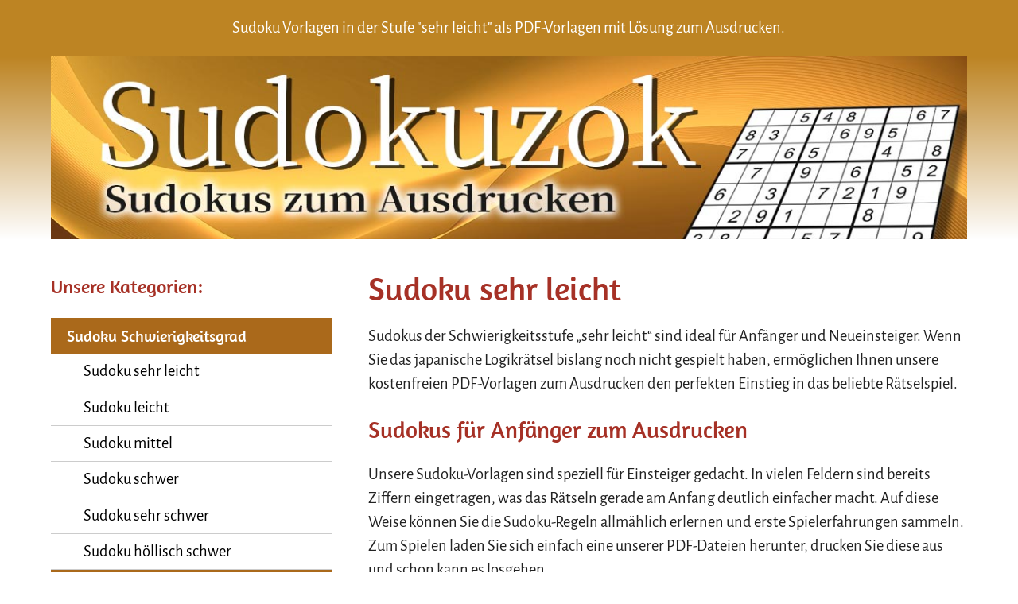

--- FILE ---
content_type: text/html
request_url: https://www.sudokuzok.de/sudoku-sehr-leicht.html
body_size: 6177
content:
<!DOCTYPE html>
<!--[if lt IE 7]>      <html class="no-js lt-ie9 lt-ie8 lt-ie7"> <![endif]-->
<!--[if IE 7]>         <html class="no-js lt-ie9 lt-ie8"> <![endif]-->
<!--[if IE 8]>         <html class="no-js lt-ie9"> <![endif]-->
<!--[if gt IE 8]><!--> <html class="no-js"> <!--<![endif]-->
    <head>
        <meta charset="utf-8">
        <meta http-equiv="X-UA-Compatible" content="IE=edge">
        <title>Sudoku sehr leicht | Sudokuzok.de</title>
        <meta name="description" content="Sudoku Vorlagen sehr einfach für Anfänger und Einsteiger zum Ausdrucken ✓ kostenlos ✓ mit Lösung ✓ jetzt Downloaden ✓">
        <meta name="viewport" content="width=device-width, initial-scale=1">
        <meta name="Robots" CONTENT="INDEX, FOLLOW">
        <meta http-equiv="language" content="DE">

		<script type="text/javascript" data-cmp-ab="1" src="https://cdn.consentmanager.net/delivery/autoblocking/69ce9db3d158a.js" data-cmp-host="a.delivery.consentmanager.net" data-cmp-cdn="cdn.consentmanager.net" data-cmp-codesrc="1"></script>

        <link rel="stylesheet" href="css/normalize.css">
        <link rel="stylesheet" href="css/main.css">
        <script src="js/vendor/modernizr-2.6.2.min.js"></script>

  
    </head>
    <body>  
        <header>
			<div class="headline_container">
				<div class="container">
					<div class="twelve columns">
						<div class="headline_text">
							Sudoku Vorlagen in der Stufe "sehr leicht" als PDF-Vorlagen mit Lösung zum Ausdrucken.
						</div>
						<nav class="small_menu">
							<img class="small_menu_img" src="img/menu.png" width="45" height="35">
						</nav>
					</div>
				</div>
			</div>
			<nav id="top_nav">
				<ul class="navigation">
					<li class="top_item">Sudoku Schwierigkeitsgrad</li>
					<li class="sub_item"><a href="sudoku-sehr-leicht.html">Sudoku sehr leicht</a></li>
					<li class="sub_item"><a href="sudoku-leicht.html">Sudoku leicht</a></li>
					<li class="sub_item"><a href="sudoku-mittel.html">Sudoku mittel</a></li>
					<li class="sub_item"><a href="sudoku-schwer.html">Sudoku schwer</a></li>
					<li class="sub_item"><a href="sudoku-sehr-schwer.html">Sudoku sehr schwer</a></li>
					<li class="sub_item"><a href="sudoku-hoellisch.html">Sudoku höllisch schwer</a></li>
					<li class="top_item">Sudoku Größen</li>
					<li class="sub_item"><a href="sudoku-4x4.html">Sudoku 4x4</a></li>
					<li class="sub_item"><a href="sudoku-6x6.html">Sudoku 6x6</a></li>
					<li class="sub_item"><a href="sudoku-8x8.html">Sudoku 8x8</a></li>
					<li class="sub_item"><a href="sudoku-9x9.html">Sudoku 9x9</a></li>
					<li class="sub_item"><a href="sudoku-12x12.html">Sudoku 12x12</a></li>
					<li class="sub_item"><a href="sudoku-16x16.html">Sudoku 16x16</a></li>
					<li class="top_item">Sudoku Varianten</li>
					<li class="sub_item"><a href="x-sudoku.html">X-Sudoku</a></li>
					<li class="sub_item"><a href="multi-sudoku.html">Multi Sudoku</a></li>
					<li class="sub_item"><a href="samurai-sudoku.html">Samurai Sudoku</a></li>
					<li class="sub_item"><a href="buchstaben-sudoku.html">Buchstaben Sudoku</a></li>
					<li class="sub_item"><a href="buchstaben-und-zahlen-sudoku.html">Buchstaben & Zahlen Sudoku</a></li>
					<li class="sub_item"><a href="even-odd-sudoku.html">Even Odd Sudoku</a></li>
					<li class="sub_item"><a href="killer-sudoku.html">Killer Sudoku</a></li>
					<li class="sub_item"><a href="randsummen-sudoku.html">Randsummen Sudoku</a></li>
					<li class="sub_item"><a href="extra-regions-sudoku.html">Extra Regions Sudoku</a></li>
					<li class="sub_item"><a href="kreis-sudoku.html">Kreis Sudoku</a></li>
					<li class="sub_item"><a href="sudoku-mit-roemischen-zahlen.html">Sudoku mit römischen Zahlen</a></li>
					<li class="sub_item"><a href="sudoku-mit-bildern.html">Sudoku mit Bildern</a></li>
					<li class="sub_item"><a href="sudoku-kinder.html">Sudoku für Kinder</a></li>
					<li class="sub_item"><a href="sudoku-senioren.html">Sudoku für Senioren</a></li>
					<li class="sub_item"><a href="sudoku-blanko.html">Sudoku Blanko</a></li>
					<li class="top_item">Sudoku Infos</li>
					<li class="sub_item"><a href="sudoku-regeln.html">Sudoku Regeln</a></li>
					<li class="sub_item"><a href="sudoku-tipps.html">Sudoku Tipps</a></li>
					<li class="sub_item"><a href="sudoku-blog.html">Sudoku Blog</a></li>
				</ul>
				<div class="to_home"><a href="https://www.sudokuzok.de">› zur Startseite</a></div>
			</nav>
			<div class="header_image">
				<div class="container"> <a href="https://www.sudokuzok.de"><img src="img/sudokuzok.jpg" alt="Sudokuzok" width="100%"></a>
				</div>
			</div>
		</header>
		<section class="container">
			<div class="row">
				<div id="navigation_container" class="one-third column">
					<h3>Unsere Kategorien:</h3>
					<nav>
					<ul class="navigation">
					<li class="top_item">Sudoku Schwierigkeitsgrad</li>
					<li class="sub_item"><a href="sudoku-sehr-leicht.html">Sudoku sehr leicht</a></li>
					<li class="sub_item"><a href="sudoku-leicht.html">Sudoku leicht</a></li>
					<li class="sub_item"><a href="sudoku-mittel.html">Sudoku mittel</a></li>
					<li class="sub_item"><a href="sudoku-schwer.html">Sudoku schwer</a></li>
					<li class="sub_item"><a href="sudoku-sehr-schwer.html">Sudoku sehr schwer</a></li>
					<li class="sub_item"><a href="sudoku-hoellisch.html">Sudoku höllisch schwer</a></li>
					<li class="top_item">Sudoku Größen</li>
					<li class="sub_item"><a href="sudoku-4x4.html">Sudoku 4x4</a></li>
					<li class="sub_item"><a href="sudoku-6x6.html">Sudoku 6x6</a></li>
					<li class="sub_item"><a href="sudoku-8x8.html">Sudoku 8x8</a></li>
					<li class="sub_item"><a href="sudoku-9x9.html">Sudoku 9x9</a></li>
					<li class="sub_item"><a href="sudoku-12x12.html">Sudoku 12x12</a></li>
					<li class="sub_item"><a href="sudoku-16x16.html">Sudoku 16x16</a></li>
					<li class="top_item">Sudoku Varianten</li>
					<li class="sub_item"><a href="x-sudoku.html">X-Sudoku</a></li>
					<li class="sub_item"><a href="multi-sudoku.html">Multi Sudoku</a></li>
					<li class="sub_item"><a href="samurai-sudoku.html">Samurai Sudoku</a></li>
					<li class="sub_item"><a href="buchstaben-sudoku.html">Buchstaben Sudoku</a></li>
					<li class="sub_item"><a href="buchstaben-und-zahlen-sudoku.html">Buchstaben & Zahlen Sudoku</a></li>
					<li class="sub_item"><a href="even-odd-sudoku.html">Even Odd Sudoku</a></li>
					<li class="sub_item"><a href="killer-sudoku.html">Killer Sudoku</a></li>
					<li class="sub_item"><a href="randsummen-sudoku.html">Randsummen Sudoku</a></li>
					<li class="sub_item"><a href="extra-regions-sudoku.html">Extra Regions Sudoku</a></li>
					<li class="sub_item"><a href="kreis-sudoku.html">Kreis Sudoku</a></li>
					<li class="sub_item"><a href="sudoku-mit-roemischen-zahlen.html">Sudoku mit römischen Zahlen</a></li>
					<li class="sub_item"><a href="sudoku-mit-bildern.html">Sudoku mit Bildern</a></li>
					<li class="sub_item"><a href="sudoku-kinder.html">Sudoku für Kinder</a></li>
					<li class="sub_item"><a href="sudoku-senioren.html">Sudoku für Senioren</a></li>
					<li class="sub_item"><a href="sudoku-blanko.html">Sudoku Blanko</a></li>
					<li class="top_item">Sudoku Infos</li>
					<li class="sub_item"><a href="sudoku-regeln.html">Sudoku Regeln</a></li>
					<li class="sub_item"><a href="sudoku-tipps.html">Sudoku Tipps</a></li>
					<li class="sub_item"><a href="sudoku-blog.html">Sudoku Blog</a></li>
					</ul>
					</nav>
					<div class="to_home"><a href="https://www.sudokuzok.de">› zur Startseite</a></div>
				</div>
				<div id="main "class="two-thirds column">
					<h1>Sudoku sehr leicht</h1>
				  <p>Sudokus der Schwierigkeitsstufe „sehr leicht“ sind ideal für Anfänger und Neueinsteiger. Wenn Sie das japanische Logikrätsel bislang noch nicht gespielt haben, ermöglichen Ihnen unsere kostenfreien PDF-Vorlagen zum Ausdrucken den perfekten Einstieg in das beliebte Rätselspiel. </p>
                  <h2>Sudokus für Anfänger zum Ausdrucken</h2>
				  <p>Unsere Sudoku-Vorlagen sind speziell für Einsteiger gedacht. In vielen Feldern sind bereits Ziffern eingetragen, was das Rätseln gerade am Anfang deutlich einfacher macht. Auf diese Weise können Sie die Sudoku-Regeln allmählich erlernen und erste Spielerfahrungen sammeln. Zum Spielen laden Sie sich einfach eine unserer PDF-Dateien herunter, drucken Sie diese aus und schon kann es losgehen.</p>
                  
                    
<div class="ads2">
	<script class="cmplazyload" async data-cmp-vendor="755" data-cmp-src="https://pagead2.googlesyndication.com/pagead/js/adsbygoogle.js?client=ca-pub-4367598341991924" crossorigin="anonymous"></script>
	<!-- Sudokuzok unten -->
	<ins class="adsbygoogle" style="display:block" data-ad-client="ca-pub-4367598341991924" data-ad-slot="3504661744" data-ad-format="auto" data-full-width-responsive="true"></ins>
	<script>(adsbygoogle = window.adsbygoogle || []).push({});</script>
	<p>Anzeige</p>
</div>

       
				  <div class="link_two clearfix">
						<div>
							<a href="sudoku-sehr-leicht-zum-ausdrucken.html">
								<img src="sudoku-sehr-leicht/sudoku-sehr-leicht-zum-drucken.jpg" alt="Sudoku sehr leicht zum Drucken" width="360">
							</a>
							<a href="sudoku-sehr-leicht-zum-ausdrucken.html">
							Sudoku sehr leicht zum Ausdrucken
							</a>
						</div>
						<div>
							<a href="sudoku-vorlage-sehr-leicht.html">
								<img src="sudoku-sehr-leicht/sudoku-vorlage-sehr-einfach.jpg" alt="Sudoku Vorlage sehr einfach" width="360">
							</a>
							<a href="sudoku-vorlage-sehr-leicht.html">
							Sudoku sehr leicht
						  </a>
						</div>
					</div>
                    
                    
                    <div class="link_two clearfix">
						<div>
							<a href="sudoku-sehr-leicht-mit-loesung.html">
								<img src="sudoku-sehr-leicht/sudoku-sehr-leicht-loesung-pdf.jpg" alt="Sudoku sehr leicht mit Lösung als PDF" width="360">
							</a>
							<a href="sudoku-sehr-leicht-mit-loesung.html">
							Sudoku sehr leicht mit Lösung
							</a>
						</div>
						<div>
							<a href="sudoku-sehr-leicht-kostenlos.html">
								<img src="sudoku-sehr-leicht/sudoku-sehr-leicht-gratis-vorlage.jpg" alt="Sudoku sehr leicht gratis Vorlage" width="360">
							</a>
							<a href="sudoku-sehr-leicht-kostenlos.html">
							Sudoku sehr leicht kostenlos
						  </a>
						</div>
					</div>
                    
                    
                    <div class="link_two clearfix">
						<div>
							<a href="sudoku-sehr-leicht-fuer-anfaenger.html">
								<img src="sudoku-sehr-leicht/sudoku-sehr-leicht-anfaenger-vorlage.jpg" alt="Sudoku Vorlage - sehr leicht für Anfänger" width="360">
							</a>
							<a href="sudoku-sehr-leicht-fuer-anfaenger.html">
							Sudoku sehr leicht für Anfänger
							</a>
						</div>
						<div>
							<a href="sudoku-sehr-leicht-einsteiger.html">
								<img src="sudoku-sehr-leicht/sudoku-vorlage-sehr-leicht-einsteiger-zum-ausdrucken.jpg" alt="Sudoku Vorlage sehr leicht für Einsteiger zum Ausdrucken" width="360">
							</a>
							<a href="sudoku-sehr-leicht-einsteiger.html">
							Sudoku sehr leicht für Einsteiger
						  </a>
						</div>
					</div>
                    
                    
                    <div class="link_two clearfix">
						<div>
							<a href="sudoku-vorlage-sehr-leicht-zum-drucken.html">
								<img src="sudoku-sehr-leicht/sudoku-vorlage-sehr-einfach-drucken.jpg" alt="Sudoku Rätsel sehr einfach zum Drucken" width="360">
							</a>
							<a href="sudoku-vorlage-sehr-leicht-zum-drucken.html">
							Sudoku Vorlage sehr leicht zum Drucken
							</a>
						</div>
						<div>
							<a href="sudoku-vorlage-sehr-einfach-zum-ausdrucken.html">
								<img src="sudoku-sehr-leicht/sudoku-raetsel-sehr-einfach-anfaenger-ausdrucken.jpg" alt="Sudoku Rätsel sehr leicht für Anfänger zum Ausdrucken" width="360">
							</a>
							<a href="sudoku-vorlage-sehr-einfach-zum-ausdrucken.html">
							Sudoku Vorlage sehr leicht zum Ausdrucken
						  </a>
						</div>
					</div>



                    <div class="link_two clearfix">
						<div>
							<a href="sudoku-9x9-sehr-leicht-zum-ausdrucken.html">
								<img src="sudoku-sehr-leicht/sudoku-9x9-sehr-leicht-zum-ausdrucken-kostenlos.jpg" alt="Sudoku 9x9 sehr leicht zum Ausdrucken" width="360">
							</a>
							<a href="sudoku-9x9-sehr-leicht-zum-ausdrucken.html">
							Sudoku 9x9 sehr leicht zum Ausdrucken
							</a>
						</div>
						<div>
							<a href="sudoku-9x9-sehr-leicht-fuer-anfaenger-kostenlose.html">
								<img src="sudoku-sehr-leicht/sudoku-9x9-sehr-leicht-fuer-anfaenger-gratis.jpg" alt="Sudoku 9x9 sehr leicht für Anfänger gratis" width="360">
							</a>
							<a href="sudoku-9x9-sehr-leicht-fuer-anfaenger-kostenlose.html">
							Sudoku 9x9 sehr leicht kostenlose
						  </a>
						</div>
					</div>



                    <div class="link_two clearfix">
						<div>
							<a href="sudoku-schwierigkeitsgrad-sehr-leicht.html">
								<img src="sudoku-sehr-leicht/sudoku-schwierigkeitsgrad-sehr-leicht-zum-herrunterladen.jpg" alt="Sudoku Schwierigkeitsgrad sehr leicht zum Herrunterladen" width="360">
							</a>
							<a href="sudoku-schwierigkeitsgrad-sehr-leicht.html">
							Sudoku Schwierigkeitsgrad sehr leicht
							</a>
						</div>
						<div>
							<a href="sudoku-sehr-leicht-anfaenger-ausdrucken.html">
								<img src="sudoku-sehr-leicht/sudoku-sehr-leicht-anfaenger-zum-ausdrucken.jpg" alt="Sudoku sehr leicht für Anfänger zum Ausdrucken" width="360">
							</a>
							<a href="sudoku-sehr-leicht-anfaenger-ausdrucken.html">
							Sudoku sehr leicht für Anfänger
						  </a>
						</div>
					</div>







                    <div class="link_two clearfix">
						<div>
							<a href="sudoku-9x9-sehr-einfach.html">
								<img src="sudoku-sehr-leicht/sudoku-9x9-sehr-einfach-fuer-anfaenger.jpg" alt="Sudoku 9x9 sehr einfach fürr Anfänger" width="360">
							</a>
							<a href="sudoku-9x9-sehr-einfach.html">
							Sudoku 9x9 sehr einfach
							</a>
						</div>
						<div>
							<a href="sudoku-sehr-leicht-9x9-zum-ausdrucken-fuer-anfaenger.html">
								<img src="sudoku-sehr-leicht/sudoku-sehr-leicht-9x9-zum-ausdrucken-fuer-einsteiger.jpg" alt="sudoku sehr leicht 9x9 zum Ausdrucken für Einsteiger" width="360">
							</a>
							<a href="sudoku-sehr-leicht-9x9-zum-ausdrucken-fuer-anfaenger.html">
							Sudoku sehr leicht 9x9 zum Ausdrucken
						  </a>
						</div>
					</div>



                    <div class="link_two clearfix">
						<div>
							<a href="sudoku-vorlage-schwierigkeitsgrad-sehr-leicht-drucken.html">
								<img src="sudoku-sehr-leicht/sudoku-raetsel-vorlage-sehr-leicht-ausdrucken-pdf.jpg" alt="Sudoku Rätsel Vorlage sehr leicht ausdrucken PDF" width="360">
							</a>
							<a href="sudoku-vorlage-schwierigkeitsgrad-sehr-leicht-drucken.html">
							Sudoku Vorlage sehr leicht drucken
							</a>
						</div>
						<div>
							<a href="sudoku-geist-sehr-leicht.html">
								<img src="sudoku-sehr-leicht/sudokugeist-stufe-sehr-leicht-kostenlose-vorlage.jpg" alt="Sudokugeist Stufe sehr leicht kostenlose Vorlage" width="360">
							</a>
							<a href="sudoku-geist-sehr-leicht.html">
							Sudoku Geist sehr leicht
							</a>
						</div>
					</div>




                    <div class="link_two clearfix">
						<div>
							<a href="sehr-leichtes-sudoku-raetsel-zum-ausdrucken.html">
							<img src="sudoku-sehr-leicht/sehr-leichtes-sudoku-raetsel-drucken-kostenlos.jpg" alt="sehr leichtes Sudoku Rätsel drucken kostenlos" width="360">
							</a>
							<a href="sehr-leichtes-sudoku-raetsel-zum-ausdrucken.html">
							sehr leichtes Sudoku Rätsel ausdrucken
							</a>
						</div>
						<div>
							<a href="sudoku-extra-leicht-fuer-anfaenger.html">
							<img src="sudoku-sehr-leicht/sudoku-extra-leicht-ausdrucken-kostenlos.jpg" alt="Sudoku extra leicht ausdrucken kostenlos" width="360">
							</a>
							<a href="sudoku-extra-leicht-fuer-anfaenger.html">
							Sudoku extra leicht für Anfänger
							</a>
						</div>
					</div>


                
                                                 
<div class="ads2-2">
	<script class="cmplazyload" async data-cmp-vendor="755" data-cmp-src="https://pagead2.googlesyndication.com/pagead/js/adsbygoogle.js?client=ca-pub-4367598341991924" crossorigin="anonymous"></script>
	<!-- Sudokuzok unten -->
	<ins class="adsbygoogle" style="display:block" data-ad-client="ca-pub-4367598341991924" data-ad-slot="1864277017" data-ad-format="auto" data-full-width-responsive="true"></ins>
	<script>(adsbygoogle = window.adsbygoogle || []).push({});</script>
	<p>Anzeige</p>
</div>


                    <div class="rules">
                    
		<h2>Für wen eignen sich unsere sehr leichten Sudokus?</h2>
                    <p>Unsere Sudoku PDF-Vorlagen der Kategorie „sehr leicht“ eignen sich besonders für Menschen, die noch nie Sudoku gespielt haben. Es ist die erste von insgesamt fünf Schwierigkeitsstufen, die wir Ihnen auf unserer Website anbieten. Viele Felder sind im Sudoku-Gitter bereits ausgefüllt und bieten Ihnen somit die Möglichkeit, sich langsam an das Spiel heranzutasten. Lösen Sie Ihre ersten Sudokus und sammeln Sie auf diese Weise Spielerfahrung. Wenn Sie merken, dass allmählich etwas Übung haben, und nun eine neue Herausforderung suchen, können Sie zur nächst höheren Schwierigkeitsstufe &quot;Sudoku leicht&quot; wechseln.</p>
                    
                    <h2>Wie lauten die Regeln für ein 9x9 Sudoku?</h2>
                    <p>Die Regeln von 9x9 Sudoku sind simpel und lassen sich schnell erlernen. Bei der 9x9 Variante handelt es sich um normales Sudoku – also den Klassiker des beliebten Logikrätsels. Gespielt wird auf einem Gitterraster von insgesamt 9x9 Feldern. Das Spielfeld ist dabei in insgesamt neun Quadrate mit jeweils 3 x 3 Kästchen aufgeteilt. Ziel des Spiels ist es, alle Felder mit Zahlen zu füllen.</p>
                    <p><strong>Dafür gelten bestimmte Sudoku-Regeln:</strong></p>
                    <ul>
                      <li>In jedem Quadrat dürfen die Zahlen 1 bis 9 genau einmal vorkommen.</li>
                      <li>In jeder Zeile (waagerecht) dürfen die Ziffern 1 bis 9 ebenfalls nur einmal vorkommen.</li>
                      <li>Zudem dürfen auch in jeder Spalte (senkrecht) die Zahlen 1 bis 9 lediglich einmal eingetragen werden.</li>
                    </ul>
                    
                    <div class="imagesudoku">
                    <img src="sudoku-sehr-leicht/regeln-sudoku-9x9.jpg" alt="Regeln Sudoku 9x9">
                    </div>
                    
                    <p>Je nach Spielvariante und Schwierigkeitsgrad sind mehr oder weniger Zahlen bereits in das Sudoku Gitter eingetragen. Die Denksportaufgabe besteht nun darin, die Zahlen auf dem Spielfeld zu ergänzen, bis schließlich das gesamte Gitter ausgefüllt ist. Doch denken Sie daran: Die Zahlen 1 bis 9 dürfen in jedem Quadrat, in jeder Zeile und in jeder Spalte nur einmal auftauchen.</p>
                    <p>Wichtig ist, dass Sie nicht raten. Es gibt immer eine logische Lösung. Versuchen Sie deshalb keinesfalls, etwas zu erzwingen. Sudoku ist schließlich eine kognitive Aufgabe. Gedächtnis und Konzentration sind bei dieem Soiel gefordert, Geduld ist gefragt.</p>
                    <p>Der Lösungsweg ist dabei nicht starr vorgegeben, oft führen mehrere Wege zum Ziel. Wenn Sie nicht weiterkommen, analysieren Sie das Sudoku Gitter und die bereits eingetragenen Felder und finden Sie die Stellen, an denen nur eine ganz bestimmte Zahl passen kann. Je mehr Quadrate ausgefüllt sind, umso leichter wird das Spiel.</p>
                    
                    <h2>Wie beginnen Anfänger mit einem sehr leichten Sudoku?</h2>
                    <p>Einsteiger können sich für den Anfang eine unserer sehr leichten Sudoku-Vorlagen aussuchen. Drucken Sie sich die Vorlage aus und legen Sie sie vor sich auf den Tisch – die meisten Einsteiger bevorzugen das Spiel mit Stift und Papier.</p>
                    <p>Im ersten Schritt ist es wichtig, dass Sie alle Ziffern erfassen, um sich einen ersten Eindruck vom Spielfeld zu machen. Suchen Sie dann die Zeilen, Spalten und 9er-Blöcke im Sudoku-Gitter, bei denen bereits viele Ziffern vorgegeben sind – hier sind die fehlenden Zahlen besonders leicht herauszufinden; bei allen unseren 9x9 Sudoku-Vorlagen gibt es eine eindeutige Lösung.</p>
                    <p>Prüfen Sie alle Variationen, die möglich sind und vervollständigen Sie das Spielfeld auf diese Weise Stück für Stück. Halten Sie die Augen offen: Im Laufe des Spiels werden sich an immer neuen Stellen Möglichkeiten eröffnen, das Sudoku-Gitter zu vervollständigen.</p>
                    <p><strong>Unser Tipp:</strong> Anfänger sollten mit Bleistift und Radiergummi starten – dies erlaubt schnelle Korrekturen, sollten Sie einmal eine falsche Zahl eintragen.</p>
                    
                    <h2>Wo finde ich die Lösung für die Sudoku-Rätsel?</h2>
                    <p>Die Lösungen finden Sie auf der zweiten Seite der PDF-Vorlage, die wir Ihnen kostenfrei zum Ausdrucken bereitstellen. Einfach auf die gewünschte Sudoku-Vorlage klicken und zusammen mit der Lösung ausdrucken.</p>
                    
                    <h2>Sudoku Anleitung für Anfänger – Tipps und Strategien für Einsteiger</h2>
                    <p>Keine Sorge: Wenn Sie als Sudoku-Einsteiger bei der Lösung etwas Startschwierigkeiten haben, ist das nicht ungewöhnlich – tatsächlich geht es vielen so. Nur wer sich in Geduld übt, kommt langfristig auch weiter. Eine bewährte Strategie ist zum Beispiel, eine Zahlenreihe (egal ob waagerecht oder senkrecht) mit den drei Blöcken abzugleichen, durch die sie verläuft. Sehen Sie sich dazu genau an, welche Ziffern in den jeweiligen Blöcken bereits vorkommen und analysieren Sie, welche Zahlen noch fehlen. Auf diese Weise lässt sich zielsicher herausfinden, welche Ziffern in welches Sudoku-Feld gehören.</p>
                    
                    <h2>Sind besondere mathematsche Fähigkeiten erforderlich, um ein Sudoku zu lösen?</h2>
                    <p>Nein, mit Mathematik hat das japanische Zahlenrätsel nicht viel zu tun. Sudokus lassen sich vor allem mit Logik und Ausdauer lösen. Sudokuspieler wenden hierfür unterschiedliche Lösungsstrategien an, um zum Ziel zu gelangen.</p>
                    
                    <h2>Sind die Sudokus wirklich alle kostenlos auf dieser Website?</h2>
                    <p>Ja, alle Sudoku-Rätsel auf unserer Website bieten wir Ihnen kostenfrei als PDF-Datei mit Lösung zum Herunterladen an. Für das Downloaden und die Benutzung der PDF entstehen Ihnen keinerlei Gebühren oder Kosten.</p>
                    
                
				  </div>

<!--                     
<div class="ads-digistore1">
</div> 
 -->

			     </div>
			</div>
		</section>
		<section class="pdf_reader_section"></section>
		<section class="footer">
			<div class="container">
				<div class="row">

					<div class="footer_links">						
						<ul>
							<li><a href="https://www.sudokuzok.de">Startseite</a></li>
							<li><a href="impressum.html">Impressum</a></li>
							<li><a href="datenschutz.html">Datenschutz</a></li>
						</ul>


					</div>
					<div class="footer_links">
							<ul>
							<li><a href="sudoku-gewerblich-nutzen.html">Nutzung der Sudokus - gewerblich</a></li>
							<li><a href="sudoku-privat-nutzen.html">Nutzung der Sudokus - privat</a></li>
						</ul>
					</div>
					<div class="footer_social_links">
						<a href="https://www.facebook.com/Sudokuzok" target="_blank" class="social_link"><img src="img/f40.png" alt="facebook"></a>
						<a href="https://www.youtube.com/channel/UCoNdTMWuJwipCeIlGlfNRsQ/videos" target="_blank" class="social_link"><img src="img/y40.png" alt="youtube"></a>
					</div>
				</div>
			</div>
		</section>
        <script src="js/vendor/jquery-1.11.1.min.js"></script>
		<script src="js/vendor/jquery-ui.min.js"></script>
        <script src="js/plugins.js"></script>
        <script src="js/main.js"></script>


    </body>
</html>


--- FILE ---
content_type: text/css
request_url: https://www.sudokuzok.de/css/main.css
body_size: 29870
content:
/*! Sudokuzok.de */

/*! HTML5 Boilerplate v4.3.0 | MIT License | http://h5bp.com/ */

/*
 * What follows is the result of much research on cross-browser styling.
 * Credit left inline and big thanks to Nicolas Gallagher, Jonathan Neal,
 * Kroc Camen, and the H5BP dev community and team.
 */

/* ==========================================================================
   Base styles: opinionated defaults
   ========================================================================== */




/* alegreya-sans-regular - latin */
@font-face {
  font-family: 'Alegreya Sans';
  font-style: normal;
  font-weight: 400;
  src: url('../fonts/alegreya-sans-v9-latin-regular.eot'); /* IE9 Compat Modes */
  src: local('Alegreya Sans Regular'), local('AlegreyaSans-Regular'),
       url('../fonts/alegreya-sans-v9-latin-regular.eot?#iefix') format('embedded-opentype'), /* IE6-IE8 */
       url('../fonts/alegreya-sans-v9-latin-regular.woff2') format('woff2'), /* Super Modern Browsers */
       url('../fonts/alegreya-sans-v9-latin-regular.woff') format('woff'), /* Modern Browsers */
       url('../fonts/alegreya-sans-v9-latin-regular.ttf') format('truetype'), /* Safari, Android, iOS */
       url('../fonts/alegreya-sans-v9-latin-regular.svg#AlegreyaSans') format('svg'); /* Legacy iOS */
}

/* alegreya-sans-500 - latin */
@font-face {
  font-family: 'Alegreya Sans';
  font-style: normal;
  font-weight: 500;
  src: url('../fonts/alegreya-sans-v9-latin-500.eot'); /* IE9 Compat Modes */
  src: local('Alegreya Sans Medium'), local('AlegreyaSans-Medium'),
       url('../fonts/alegreya-sans-v9-latin-500.eot?#iefix') format('embedded-opentype'), /* IE6-IE8 */
       url('../fonts/alegreya-sans-v9-latin-500.woff2') format('woff2'), /* Super Modern Browsers */
       url('../fonts/alegreya-sans-v9-latin-500.woff') format('woff'), /* Modern Browsers */
       url('../fonts/alegreya-sans-v9-latin-500.ttf') format('truetype'), /* Safari, Android, iOS */
       url('../fonts/alegreya-sans-v9-latin-500.svg#AlegreyaSans') format('svg'); /* Legacy iOS */
}






/* amaranth-regular - latin */
@font-face {
  font-family: 'Amaranth';
  font-style: normal;
  font-weight: 400;
  src: url('../fonts/amaranth-v9-latin-regular.eot'); /* IE9 Compat Modes */
  src: local('Amaranth Regular'), local('Amaranth-Regular'),
       url('../fonts/amaranth-v9-latin-regular.eot?#iefix') format('embedded-opentype'), /* IE6-IE8 */
       url('../fonts/amaranth-v9-latin-regular.woff2') format('woff2'), /* Super Modern Browsers */
       url('../fonts/amaranth-v9-latin-regular.woff') format('woff'), /* Modern Browsers */
       url('../fonts/amaranth-v9-latin-regular.ttf') format('truetype'), /* Safari, Android, iOS */
       url('../fonts/amaranth-v9-latin-regular.svg#Amaranth') format('svg'); /* Legacy iOS */
}

/* amaranth-700 - latin */
@font-face {
  font-family: 'Amaranth';
  font-style: normal;
  font-weight: 700;
  src: url('../fonts/amaranth-v9-latin-700.eot'); /* IE9 Compat Modes */
  src: local('Amaranth Bold'), local('Amaranth-Bold'),
       url('../fonts/amaranth-v9-latin-700.eot?#iefix') format('embedded-opentype'), /* IE6-IE8 */
       url('../fonts/amaranth-v9-latin-700.woff2') format('woff2'), /* Super Modern Browsers */
       url('../fonts/amaranth-v9-latin-700.woff') format('woff'), /* Modern Browsers */
       url('../fonts/amaranth-v9-latin-700.ttf') format('truetype'), /* Safari, Android, iOS */
       url('../fonts/amaranth-v9-latin-700.svg#Amaranth') format('svg'); /* Legacy iOS */
}








html,
button,
input,
select,
textarea {
    color: #222;
}

html {
	font-family: 'Alegreya Sans', sans-serif;
}

body {
	font-size: 1.02em; 
	/*line-height: 1.6; */
}

/*
 * Remove text-shadow in selection highlight: h5bp.com/i
 * These selection rule sets have to be separate.
 * Customize the background color to match your design.
 */

::-moz-selection {
    background: #b3d4fc;
    text-shadow: none;
}

::selection {
    background: #b3d4fc;
    text-shadow: none;
}

/*
 * A better looking default horizontal rule
 */

hr {
    display: block;
    height: 1px;
    border: 0;
    border-top: 1px solid #ccc;
    margin: 1em 0;
    padding: 0;
}

/*
 * Remove the gap between images, videos, audio and canvas and the bottom of
 * their containers: h5bp.com/i/440
 */

audio,
canvas,
img,
video {
    vertical-align: middle;
}

/*
 * Remove default fieldset styles.
 */

fieldset {
    border: 0;
    margin: 0;
    padding: 0;
}

/*
 * Allow only vertical resizing of textareas.
 */

textarea {
    resize: vertical;
}

/* ==========================================================================
   Browse Happy prompt
   ========================================================================== */

.browsehappy {
    margin: 0.2em 0;
    background: #ccc;
    color: #000;
    padding: 0.2em 0;
}

/* ==========================================================================
   Author's custom styles
   ========================================================================== */

   
/* Grid
�������������������������������������������������� */

.container {
  position: relative;
  width: 100%;
  max-width: 1200px;
  margin: 0 auto;
  padding: 0 20px;
  box-sizing: border-box; }
.column,
.columns {
  width: 100%;
  float: left;
  box-sizing: border-box; }

/* For devices larger than 400px */
@media (min-width: 400px) {
  .container {
    width: 90%;
    padding: 0; }
}

/* For devices larger than 850px */
@media (min-width: 1101px) {
  .container {
    width: 90%; }
  .column,
  .columns {
    margin-left: 4%; }
  .column:first-child,
  .columns:first-child {
    margin-left: 0; }

  .one.column,
  .one.columns                    { width: 4.66666666667%; }
  .two.columns                    { width: 13.3333333333%; }
  .three.columns                  { width: 22%;            }
  .four.columns                   { width: 30.6666666667%; }
  .five.columns                   { width: 39.3333333333%; }
  .six.columns                    { width: 48%;            }
  .seven.columns                  { width: 56.6666666667%; }
  .eight.columns                  { width: 65.3333333333%; }
  .nine.columns                   { width: 74.0%;          }
  .ten.columns                    { width: 82.6666666667%; }
  .eleven.columns                 { width: 91.3333333333%; }
  .twelve.columns                 { width: 100%; margin-left: 0; }

  .one-third.column               { width: 30.6666666667%; }
  .two-thirds.column              { width: 65.3333333333%; }

  .one-half.column                { width: 48%; }

  /* Offsets */
  .offset-by-one.column,
  .offset-by-one.columns          { margin-left: 8.66666666667%; }
  .offset-by-two.column,
  .offset-by-two.columns          { margin-left: 17.3333333333%; }
  .offset-by-three.column,
  .offset-by-three.columns        { margin-left: 26%;            }
  .offset-by-four.column,
  .offset-by-four.columns         { margin-left: 34.6666666667%; }
  .offset-by-five.column,
  .offset-by-five.columns         { margin-left: 43.3333333333%; }
  .offset-by-six.column,
  .offset-by-six.columns          { margin-left: 52%;            }
  .offset-by-seven.column,
  .offset-by-seven.columns        { margin-left: 60.6666666667%; }
  .offset-by-eight.column,
  .offset-by-eight.columns        { margin-left: 69.3333333333%; }
  .offset-by-nine.column,
  .offset-by-nine.columns         { margin-left: 78.0%;          }
  .offset-by-ten.column,
  .offset-by-ten.columns          { margin-left: 86.6666666667%; }
  .offset-by-eleven.column,
  .offset-by-eleven.columns       { margin-left: 95.3333333333%; }

  .offset-by-one-third.column,
  .offset-by-one-third.columns    { margin-left: 34.6666666667%; }
  .offset-by-two-thirds.column,
  .offset-by-two-thirds.columns   { margin-left: 69.3333333333%; }

  .offset-by-one-half.column,
  .offset-by-one-half.columns     { margin-left: 52%; }	
}

/* Clearing
�������������������������������������������������� */

/* Self Clearing Goodness */
.container:after,
.row:after,
.u-cf {
  content: "";
  display: table;
  clear: both; }


h1 {
	font-family: 'Amaranth', sans-serif;
	font-size: 2.5em; /*32px*/
	font-weight: 400;
	color: #A63126;
	margin: 0.4em 0;
}

h2 {
	font-family: 'Amaranth', sans-serif;
	font-size: 1.75em; /*28px*/
	font-weight: 400;
	color: #A63126;
}

h3 {
	font-family: 'Amaranth', sans-serif;
	font-size: 1.5em; /*18px*/
	color: #A63126;
	font-weight: 300;
}

h4 {
	font-family: 'Amaranth', sans-serif;
	font-size: 1.5em; /*18px*/
	color: #A63126;
	font-weight: 300;
}


p {
	font-size: 1.25em; /*20px*/
	line-height:1.5; /*30px*/
	font-weight: 300;
}

img {
	max-width:100%;
}



a {
	color:#000;
	text-decoration: underline;

}

a:hover {
	color:#000;
	text-decoration: underline;
}





.headline_container {
	background:#bd8423;
	padding: 1.25em; /*25px*/
}

.headline_text{
	float:left;
	color:#FFF;
	font-size: 1.25em; /*20px*/
	line-height:1.5; /*30px*/
	max-width:80%;
	visibility:hidden;
	display: none;
}

.small_menu {
	float:right;
	cursor:pointer;
	padding-top:0.5em;
}

.header_image {
	background: -moz-linear-gradient(top, #bd8423, #fff);
	background: -webkit-gradient(linear, left top, left bottom, from(#bd8423), to(#fff));
	background:linear-gradient(0deg, #fff 0%, #bd8423 100%);
	margin-bottom:1.2em;
}

#top_nav {
	visibility: hidden;
	display: none;
	margin-bottom:1.875em;
}

#top_nav ul{
	margin-top:0;
}

#top_nav .to_home{
	padding-left:2em;
}

.show_menu {
	visibility:visible !important;
	display: block !important;
}

#navigation_container {
	visibility: hidden;
	display: none;
}

.navigation {
	padding:0;
}

.navigation li.top_item {
	background-color:#aa691b;
	font-family: 'Amaranth', sans-serif;
	font-size:1.25em; /*20px*/
	color:#FFF;
	padding:0.5em 1em; /*10px 20px;*/
}

.navigation li.sub_item {
	font-family: 'Alegreya Sans', sans-serif;
	font-size:1.25em; /*20px*/
	border-bottom:1px solid #CCC;
}

.navigation li.sub_item > a {
	text-decoration:none;
	color:#000;
	display:block;
	padding-top:0.5em; /*10px;*/
	padding-bottom:0.5em; /*10px;*/
	padding-left:2.0em; /*10px;*/
}

.navigation li.sub_item > a:hover {
	background:#ffdc6e;
}

.to_home {
	margin-top:1.8em;
}

.to_home a {
	text-decoration:none;
	font-size:1.25em; /*20px*/
	color:#999999;
}

.main {
}

.sub_nav {
	font-family: 'Alegreya Sans', sans-serif;
	font-size:1.16em; /*20px*/
	line-height:1.25;
	text-align:center;
	background-color:#999999;
	color:#FFF;
	text-decoration:none;
	display:inline-block;
	margin:0.0em 0.25em 0.8em 0em;
	padding:0.4em 0.4em;
}
.sub_nav:hover {
	background-color:#aa691b;
}

.ads {
	margin-bottom: 1.25em;
}

.ads p {
	margin:0;
	padding:0;
	font-size:0.875em;
}


.ads0 {
	margin-bottom: 1.25em;
	padding-top: 0.75em;
	padding-bottom: 0.75em;
	visibility:hidden;
	display: none;
	text-align: right;
	border-top: thin solid #8C8C8C;
	border-bottom: thin solid #8C8C8C;
}

.ads0 p {
	margin:0;
	padding:0;
	font-size:0.875em;
	color: #8a8a8a;
}





.ads2 {
	margin-bottom: 1.25em;
	padding-top: 0.75em;
	padding-bottom: 0.75em;
	visibility:hidden;
	display: none;
	text-align: right;
}

.ads2 p {
	margin:0;
	padding:0;
	font-size:0.875em;
	color: #8a8a8a;
}

.ads2-2 {
	margin-bottom: 1.25em;
	text-align: right;
}

.ads2-2 p {
	margin:0;
	padding:0;
	font-size:0.875em;
	color: #8a8a8a;
}


.ads3 {
	margin-bottom: 1.25em;
	padding-top: 0.75em;
	padding-bottom: 0.75em;
	visibility:hidden;
	display: none;
	text-align: right;


}

.ads3 p {
	margin:0;
	padding:0;
	font-size:0.875em;
	color: #8a8a8a;
}



.ads3-2 {
	margin-bottom: 1.25em;
	text-align: right;
}

.ads3-2 p {
	margin:0;
	padding:0;
	font-size:0.875em;
	color: #8a8a8a;
}




.ads4 {

	padding-top: 3.5em;
	border-top: 1px solid #c0c0c0;

}




.ads-digistore1, .ads-digistore2, .ads-digistore3 {
	border-top: 1px solid #8C8C8C;
	margin-bottom: 1.25em;
	padding-top: 4em;
	text-align: right;
	text-align: center;

}

.ads-digistore1, .ads-digistore2, .ads-digistore3 p {
	font-size:0.875em;
	color: #8a8a8a;
}









.fixed_image_size img {
	max-width:none;
}

.fixed_image_size  div {
	display: inline-block!important;
	float:left!important;
	width:auto!important;
	margin-left:0!important;
	margin-right:8.0%;
}

.link_four.fixed_image_size div {
	margin-right:2.0%!important;
}

.link_four, .link_two, .link_one{
	margin-bottom:1.5em;
	font-size:1.25em; /*20px*/
}

.link_four div {
	width:22%;
	margin-left:4%;
}

.link_two div {
	width:48%;
	margin-left:4%;
}

.link_four div:first-child , .link_two div:first-child {
	margin-left:0;
}

.link_four div, .link_two div{
	display:inline-block;
	float:left;
}

.link_four a, .link_two a, .link_four p, .link_two p, .link_one a{
	display:block;
	text-align:center;
	text-decoration:none;
	color:#000;
	font-size:1em;
	margin-top:2%;

}

.link_four a:hover, .link_two a:hover{
	text-decoration:underline;
}

.print {
	background-color:#ffdc6e;
	font-size:1.4em; /*20px*/
	padding:0.6em 1em; /*12px 20px;*/
	text-align:center;
	display:block;
	text-decoration:none;
	color:#1c1c1c;
	width:48%;
	margin-left:26%;
	margin-bottom:1.5em;
}

.print:hover{
	background-color: #ffd552;
	color: #000000;
	text-decoration: none
}



.printaudio {
	background-color:#ffdc6e;
	font-size:1.25em; /*20px*/
	padding:0.6em 1em; /*12px 20px;*/
	text-align:center;
	display:block;
	text-decoration:none;
	color:#000;


	margin-bottom:1.5em;
}

.printaudio:hover{
	text-decoration:underline;
}






.task, .rules {

	padding:1.25em 0em 1.25em 0em;
	margin-bottom:1.5em;
}

.task:after, .rules:after {
	clear:both;
}

.image_right img, .image_ads_right .image_ads{
	float:right;
	margin:0.6em;
	width:33%;
}

.image_left img, .image_ads_left .image_ads{
	float:left;
	margin:0.6em;
	width:33%;
}

.bold {
	font-weight:500;
}

.answer_button, .hint_button {
	color:#FFF;
	background-color:#999999;
	padding:0.6em 1em; /*12px 20px;*/
	text-decoration:none;
	display:inline-block;
}

.answer {
	display:none;
}

.answer_button:hover , .hint_button:hover{
	text-decoration:underline;
}

.pdf_reader_section {
	background:#bd8423;
	color:#FFF;
	padding:0.75em 0;
	margin-top:5.5em;
	width:100%;
	text-align:center;
}

.pdf_reader_section h1{
	color:#FFF;
}


.pdf_reader_section h2{
	color:#FFF;
}



.footer {
	background-color:#333;
	padding:3.125em 0 7.125em 0;
	line-height: 2.2;
}

.footer ul {
	margin:0;
	padding:0;
	list-style-type:none;
}

.footer a {
	line-height:1.5em;
	color:#FFF;
	text-decoration:none;
	font-size:1.25em;
}

.footer a:hover {
	color:#ffdc6e;
	text-decoration: underline;
}

.copyright {
	font-size:1.125em;
	color:#999999;
	text-align:center;
}

.social_link {
	display:inline-block;
	margin-bottom:3em;/*48px;*/
	margin-left:1em;/*10px;*/
	margin-right:1em;/*10px;*/
}

.social_link:first-of-type {
	
}

.footer_links {
	text-align:center;
	padding-bottom:3.625em;/*58px;*/
	width: 100%;
	margin-left: 4%;
	float: left;
	box-sizing: border-box;
}

.footer_links:first-child{
    margin-left: 0;
}

.footer_social_links {
	width:100%;
	text-align:center;
	padding-bottom:3.625em;/*58px;*/
}

.rules ul, .task ul {
	padding-right: 1.25em;
}

.rules li, .task li{
	font-size: 1.25em;
	line-height: 1.5;
	font-weight: 300;
	margin-bottom: 20px;
}

.center {
	text-align:center;
}

.hint {
	border-bottom:0.1em solid #888;
	margin-bottom:1em;
	padding-bottom:1em;
}





/* Mobile Darstellung ausblenden */

/* ---------------------------- */


@media (min-width: 1101px) {


.headline_text {
	visibility:visible;
	display:block;
}

}




@media (min-width: 1000px) {


.ads3 {
	visibility:visible;
	display:block;
}

}



@media (min-width: 1000px) {


.ads2 {
	visibility:visible;
	display:block;
}

}









/* ---------------------------- */



@media (min-width: 1px) {

html {
	font-size: 95%;
}

}





@media (min-width: 481px) {

html {
	font-size: 95%;
}

}





@media (min-width: 1101px) {

html {
	font-size: 100%;
}









#navigation_container {
	visibility:visible;
	display:block;
}

.small_menu {
	visibility:hidden!important;
	display: none!important;
  }
  
 #top_nav {
 	visibility:hidden!important;
	display: none!important;
 }
  
.headline_text {
	float:none;
	text-align:center;
	max-width:100%;
}

.pdf_reader_section {
	text-align:left;
	width:65.3333333333%
	text-align:left;
}

.footer_links {
	text-align:left;
	width: 30.6666666667%;
}

.footer_social_links {
	width: 30.6666666667%;
	text-align:center;
	margin-left:4%;
	float:left;
}
}

/* ==========================================================================
   Helper classes
   ========================================================================== */

/*
 * Image replacement
 */

.ir {
    background-color: transparent;
    border: 0;
    overflow: hidden;
    /* IE 6/7 fallback */
    *text-indent: -9999px;
}

.ir:before {
    content: "";
    display: block;
    width: 0;
    height: 150%;
}

/*
 * Hide from both screenreaders and browsers: h5bp.com/u
 */

.hidden {
    display: none !important;
    visibility: hidden;
}

/*
 * Hide only visually, but have it available for screenreaders: h5bp.com/v
 */

.visuallyhidden {
    border: 0;
    clip: rect(0 0 0 0);
    height: 1px;
    margin: -1px;
    overflow: hidden;
    padding: 0;
    position: absolute;
    width: 1px;
}

/*
 * Extends the .visuallyhidden class to allow the element to be focusable
 * when navigated to via the keyboard: h5bp.com/p
 */

.visuallyhidden.focusable:active,
.visuallyhidden.focusable:focus {
    clip: auto;
    height: auto;
    margin: 0;
    overflow: visible;
    position: static;
    width: auto;
}

/*
 * Hide visually and from screenreaders, but maintain layout
 */

.invisible {
    visibility: hidden;
}

/*
 * Clearfix: contain floats
 *
 * For modern browsers
 * 1. The space content is one way to avoid an Opera bug when the
 *    `contenteditable` attribute is included anywhere else in the document.
 *    Otherwise it causes space to appear at the top and bottom of elements
 *    that receive the `clearfix` class.
 * 2. The use of `table` rather than `block` is only necessary if using
 *    `:before` to contain the top-margins of child elements.
 */

.clearfix:before,
.clearfix:after {
    content: " "; /* 1 */
    display: table; /* 2 */
}

.clearfix:after {
    clear: both;
}

/*
 * For IE 6/7 only
 * Include this rule to trigger hasLayout and contain floats.
 */

.clearfix {
    *zoom: 1;
}

/* ==========================================================================
   EXAMPLE Media Queries for Responsive Design.
   These examples override the primary ('mobile first') styles.
   Modify as content requires.
   ========================================================================== */

@media only screen and (min-width: 35em) {
    /* Style adjustments for viewports that meet the condition */
}

@media print,
       (-o-min-device-pixel-ratio: 5/4),
       (-webkit-min-device-pixel-ratio: 1.25),
       (min-resolution: 120dpi) {
    /* Style adjustments for high resolution devices */
}

/* ==========================================================================
   Print styles.
   Inlined to avoid required HTTP connection: h5bp.com/r
   ========================================================================== */

@media print {
    * {
        background: transparent !important;
        color: #000 !important; /* Black prints faster: h5bp.com/s */
        box-shadow: none !important;
        text-shadow: none !important;
    }

    a,
    a:visited {
        text-decoration: underline;
    }

    a[href]:after {
        content: " (" attr(href) ")";
    }

    abbr[title]:after {
        content: " (" attr(title) ")";
    }

    /*
     * Don't show links for images, or javascript/internal links
     */

    .ir a:after,
    a[href^="javascript:"]:after,
    a[href^="#"]:after {
        content: "";
    }

    pre,
    blockquote {
        border: 1px solid #999;
        page-break-inside: avoid;
    }

    thead {
        display: table-header-group; /* h5bp.com/t */
    }

    tr,
    img {
        page-break-inside: avoid;
    }

    img {
        max-width: 100% !important;
    }

    @page {
        margin: 0.5cm;
    }

    p,
    h2,
    h3 {
        orphans: 3;
        widows: 3;
    }

    h2,
    h3 {
        page-break-after: avoid;
    }
}





/* ==========================================================================
   Bilder 100% links oder rechts ausrichten
   ========================================================================== */


.imagebox-r {
	
	float: right;
	width: auto;
	margin-top: 0.5em;
	margin-right: 0.0em;
	margin-bottom: 1.5em;
	margin-left: 2.0em;	

}


.imagebox-l {
	
	float: left;
	width: auto;
	margin-top: 0.5em;
	margin-right: 2.0em;
	margin-bottom: 1.5em;
	margin-left: 0.0em;

}




.imagebox-r-l {
	
	float: left;
	width: 35%;

	margin-top: 0.5em;;
	margin-right: 0.5em;;
	margin-bottom: 0.5em;;
	margin-left: 0.0em;


}



.imagebox-l-r {
	
	float: right;
	width: 35%;

	margin-top: 0.0em;;
	margin-right: 0.0em;;
	margin-bottom: 0.0em;;
	margin-left: 1.5em;


}


.imagebox-audio {
	
	float: right;
	width: 350px;
	margin-top: 0.5em;
	margin-right: 0.0em;
	margin-bottom: 1.5em;
	margin-left: 2.0em;

	visibility:hidden;
	display: none;
	

}


@media (min-width: 1200px) {


.imagebox-audio {
	visibility:visible;
	display:block;
}

}












.farbe {
	color: #000000;
	font-size: 2.2em; /*28px*/
}



.task2 {
	border-bottom: 0.1em solid #8C8C8C;
	padding:0 1.25em 1.25em 1.25em;
	margin-bottom:2.5em;
}










/* icons */

div#icons
{
  margin-top: 20px;
  margin-bottom: 20px;
}

div#icons a:hover
{
  text-decoration: none;
}

div.icon
{
  margin-top: 20px;
  float: left;

  margin-right: 1.8%;
  font-size: 13px;
  text-align: center;
}

div.icon img
{
  width: 170px;
  height: 170px;
  border: 1px solid #808080;
  margin-bottom: 5px;
}

div.icon a
{
  color: #2D2D2D;

}

div.icon:hover a
{
  color: #000000;

}

div.icon:hover img
{
  border: 1px solid #aa691b;
}


.clear
{
  clear: both;
  padding-top:2em;

}




.current{
	font-family: 'Alegreya Sans', sans-serif;
	font-size:1.16em; /*20px*/
	line-height:1.25;
	text-align:center;
	background-color:#aa691b;
	color:#FFF;
	text-decoration:none;
	display:inline-block;
	margin:0.0em 0.25em 0.8em 0em;
	padding:0.4em 0.4em;
}

.current:hover {
	background-color:#aa691b;
}





#infobox {
	padding: 20px;
	border: thin solid #8C8C8C;
	width: auto;
	margin-top: 25px;
	margin-bottom: 20px;

}





.rules2 ul, .task ul{
	font-size: 1.25em;
	line-height: 1.5;
	font-weight: 300;

}




/* ==========================================================================
   Icon Bilder auf der Startseite
   ========================================================================== */

@media screen and (max-width: 849px) {

div.icon img {
  width: 120px;
  height: 120px;

}

}




/* ==========================================================================
   2 spaltiger Block mit Bilder
   ========================================================================== */



.one-2-content {
    margin: auto;
    padding: 20px;
    max-width: 550px;
}



.one-2-image {
    width: 100%;
    margin: 0 auto 15px;
    text-align: center;
}

.one-2-image img {
    width: 100%;
    z-index: 0;
}




.one-8-content {
    margin: auto;
    padding: 20px;
    max-width: 550px;
    background-color: #038BE2;
    color: #fff;

}








@media screen and (max-width: 599px) {
    .one-2-element {
        width: 100%;
    }
}


@media screen and (min-width: 600px) {
    .one-2-element {
        float: left;
        width: 50%;
    	height: 100%;
    }

}



/* ==========================================================================
   Aufz�hlungen im Text
   ========================================================================== */


.aufzaehlung ul {
	padding:1.25em;
}

.aufzaehlung li {
	font-size: 1.25em;
	line-height: 1.5;
	font-weight: 300;
}





/* ==========================================================================
   Namensnennung bei Bildern
   ========================================================================== */


.namensnennung{
	padding-top: 0.5em;
	text-align: right;
}



/* ==========================================================================
   Sudoku klein Border
   ========================================================================== */


.link_two img
{
	border: 1px solid #555;
}

.link_one img
{
	border: 1px solid #555;
}




/* ==========================================================================
   Bilder imagesudoku
   ========================================================================== */


.imagesudoku {
    margin: 40px 0px 50px 0px;
    padding: 0px;
}



/* ==========================================================================
   Links im Blog
   ========================================================================== */


.blog a {
	color: #A63126;
	text-decoration: none;
}
.blog a:hover {
	color: #6e120a;
}
.blog h1 {
	color: #A63126;
	text-decoration: none;
}
.blog h2 {
	color: #A63126;
	text-decoration: none;
	font-size: 2.0em;
}
.blog h3 {
	color: #A63126;
	line-height:1.5;
	text-decoration: none;
}


.blog hr {
	color: #000;
	margin: 70px 0px 70px 0px;
}


.weiterlesen p {
	font-size: 1.5em;

}


.textbild {
    width: 100%;
    text-align: right;
    font-size: 0.9em;
    margin-top: 1px;
    margin-bottom: 40px;
}


/* ==========================================================================
   Premium Zugang
   ========================================================================== */


.imgblock {
    padding: 20px;
    text-align: center;
}

.imgblock img {
    max-width: 100%;
}









/* ==========================================================================
   Bestellformular
   ========================================================================== */


#contact-form {
    margin-top: 40px;
    padding: 0 0px;

}

#contact-form h2 {
    text-align: center;
}

#contact-form .bold {
    font-weight: bold;
}

#contact-form-content {
    width: auto;
    margin: auto;
}

#contact-form form {
    text-align: center;
}

#contact-form label {
    font-size: 1.25em;
}

#contact-form input {
    border: none;
    background: #006298;
    color: #FFF;
    padding: 0 20px;
    height: 44px;
    font-weight: bold;
    font-size: 19px;
    text-align: left;
    white-space: nowrap;
    margin: 5px 5px 17px 0;
    width: 80%;
    cursor: text;
    text-align: center;
}


@media screen and (max-width: 850px) {	
	#contact-form input {
		width: 80%;
	}
}




#contact-form input[type=submit], #contact-form input[type=checkbox] {
    cursor: pointer;
}

#contact-form textarea {
    width: 80%;
    height: 16em;
    font-size: 19px;
    line-height: 1.4em;
    padding: 9px;
    margin: 18px;
    background: #FFF;
    border-color: #006298;
}


@media screen and (max-width: 850px) {	
	#contact-form textarea {
		width: 80%;
	}
}




#contact-form input[type=checkbox] {
    height: 20px;
    width: 25px;
}

#contact-form input[type=submit] {
    width: 290px;
    height: 70px;
    text-align: center;
}

#contact-form .checkbox-label {
    font-size: 19.5px;
}

#captcha {
	display: table;
	overflow: auto;
	background-color: #F9F9F9;
	border: 1px solid #D3D3D3;
	text-align: left;
	padding: 10px 25px 8px;
	border-radius: 2px;
	margin: 2em auto;
}

#captcha input {
	border: 1px solid #D3D3D3;
	background: #FFFFFF;
	color: #000000;
	padding: initial;
	margin: initial;
	font-weight: normal;
	width: 45px;
	height: initial;
}

#captcha img {
	vertical-align: text-bottom;
}

#captcha-title {
	font-size: 16px;
}

#captcha-schloss {
	float: right;
	margin-left: 35px;
	margin-top: -25px;
}

/*Die Farbe der Umrandung der Input-Felder (ist die selbe Farbe wie alle anderen Farbelemente auch, nur transparent)*/
textarea:focus, input:focus, button:focus {
    border-color: rgba(230, 61, 37, 0.8);
    box-shadow: 0 1px 1px rgba(230, 61, 37, 0.075) inset, 0 0 4px rgba(230, 61, 37, 0.6);
    outline: 0 none;
}

@media screen and (max-width: 1200px) {
    #contact-form {
        padding: 0 20px;
    }

    #contact-form-content {
        width: 100%;
    }
}

@media screen and (max-width: 850px) {	
	#captcha-schloss {
		display: none;
	}
}

